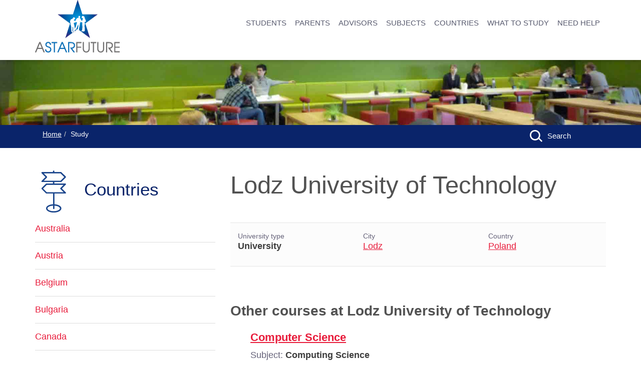

--- FILE ---
content_type: text/html; charset=UTF-8
request_url: https://astarfuture.co.uk/university/technical_university_of_lodz.html
body_size: 5230
content:
<!DOCTYPE html><html xmlns="http://www.w3.org/1999/xhtml" xml:lang="en" lang="en" xmlns:fb="http://ogp.me/ns/fb#" class="no-js"><head prefix="og: http://ogp.me/ns# object: http://ogp.me/ns/object#"><title></title><meta charset="utf-8"><meta name="HandheldFriendly" content="True"><meta name="MobileOptimized" content="320"><meta name="viewport" content="width=device-width, initial-scale=1.0"/><meta name="description" content=""/><meta name="keywords" content=""/><meta name="author" content="administrator"/><meta name="distribution" content="global"/><meta name="created" content="2012-05-30 17:54:01"/><meta name="copyright" content="Copyright (c) A Star Future"/><meta name="robots" content="all"/><meta name="revisit" content="2 days"/><meta property="og:locale" content="en_GB"/><meta property="og:type" content="article"/><meta property="og:title" content=""/><meta property="og:description" content=""/><meta property="og:url" content="https://astarfuture.co.uk/university/technical_university_of_lodz.html"/><meta property="og:site_name" content="A Star Future"/><meta property="article:section" content="Study"/><meta http-equiv="content-type" content="text/html; charset=UTF-8"><meta http-equiv="pragma" content="no-cache"/><meta http-equiv="expires" content="Sat, 1 Jan 2000 1:00:00 GMT"/><meta http-equiv="content-type" content="text/html; charset=UTF-8"/><meta http-equiv="imagetoolbar" content="false"/><meta http-equiv="cache-control" content="no-cache"/><meta http-equiv="cache-control" content="must-revalidate"/><meta http-equiv="cache-control" content="proxy-revalidate"/><base href=""/><link rel="shortcut icon" href="/images/icons/favicon.ico"/><link rel="icon" type="image/png" sizes="16x16" href="/images/icons/favicon-16x16.png"/><link rel="icon" type="image/png" sizes="32x32" href="/images/icons/favicon-32x32.png"/><link rel="icon" type="image/png" sizes="96x96" href="/images/icons/favicon-96x96.png"/><link rel="icon" type="image/png" sizes="128x128" href="/images/icons/favicon-128x128.png"/><link rel="icon" type="image/png" sizes="196x196" href="/images/icons/favicon-196x196.png"/><link rel="apple-touch-icon-precomposed" type="image/png" sizes="57x57" href="/images/icons/apple-touch-icon-57x57.png"/><link rel="apple-touch-icon-precomposed" type="image/png" sizes="60x60" href="/images/icons/apple-touch-icon-60x60.png"/><link rel="apple-touch-icon-precomposed" type="image/png" sizes="72x72" href="/images/icons/apple-touch-icon-72x72.png"/><link rel="apple-touch-icon-precomposed" type="image/png" sizes="76x76" href="/images/icons/apple-touch-icon-76x76.png"/><link rel="apple-touch-icon-precomposed" type="image/png" sizes="120x120" href="/images/icons/apple-touch-icon-120x120.png"/><link rel="apple-touch-icon-precomposed" type="image/png" sizes="114x114" href="/images/icons/apple-touch-icon-114x114.png"/><link rel="apple-touch-icon-precomposed" type="image/png" sizes="144x144" href="/images/icons/apple-touch-icon-144x144.png"/><link rel="apple-touch-icon-precomposed" type="image/png" sizes="152x152" href="/images/icons/apple-touch-icon-152x152.png"/><meta name="application-name" content="A Star Future"/><meta name="msapplication-TileColor" content="#FFFFFF"/><meta name="msapplication-TileImage" content="/images/icons/mstile-144x144.png"/><meta name="msapplication-square70x70logo" content="/images/icons/mstile-70x70.png"/><meta name="msapplication-square150x150logo" content="/images/icons/mstile-150x150.png"/><meta name="msapplication-wide310x150logo" content="/images/icons/mstile-310x150.png"/><meta name="msapplication-square310x310logo" content="/images/icons/mstile-310x310.png"/><link type="text/css" rel="stylesheet" href="/site-load/css/a10,11,13z.do"/><script type="application/ld+json">{
	"@context": "http://schema.org",
	"@type": "Article",
	"author": "A Star Future",
	"name": "",
	"about": "Education - University",
	"audience": "British students",
	"keywords": "",
	"datePublished": "2012-01-31 18:49:19",
	"dateModified": "2012-01-31 18:49:19",
	"publisher": {
		"@type": "Organization",
		"name": "A Star Future Ltd",
		"url": "https://astarfuture.co.uk",
		"logo": "https://www.astarfuture.co.uk/images/website/astarfuture-logo-internal.png"
	},
	"headline": "",
	"image": "https://www.astarfuture.co.uk/images/home/header1.jpg",
	"text": "\n\t\t\t\t\t\n\t\t\n\n\t",
	"wordCount": 0,
	"url": "https://astarfuture.co.uk/university/technical_university_of_lodz.html"
}</script> <script type="application/ld+json">{
	"@context": "http://schema.org",
	"@type": "WebSite",
	"name": "A Star Future",
	"url": "https://astarfuture.co.uk"
}</script> <script type="application/ld+json">{
	"@context": "http://schema.org",
	"@type": "Organization",
	"name": "A Star Future Ltd",
	"url": "https://astarfuture.co.uk",
	"sameAs": [
		"https://en-gb.facebook.com/pages/Dutch-Degrees/196261237055480",
		"https://twitter.com/astarfuture"
	],
	"potentialAction": {
		"@type": "SearchAction",
		"target": "https://astarfuture.co.uk/site-search/{search_term_string}",
		"query-input": "required name=search_term_string"
	},
	"contactPoint": {
		"@type": "ContactPoint",
		"telephone": "+44 (0)7780 503231",
		"email": "info@astarfuture.co.uk",
		"contactType": "Customer Service"
	}
}</script> <script type="application/ld+json">{
	"@context": "http://schema.org",
	"@type": "Service",
	"audience": "British students",
	"name": "Studying at DigiPen Institute of Technology",
	"aggregateRating": {
		"@type": "AggregateRating",
		"ratingValue": 4,
		"reviewCount": 49
	},
	"review": {
		"@type": "Review",
		"author": "Charlie Thorpe",
		"datePublished": "2015-10-05 12:26:20",
		"name": "Studying at DigiPen Institute of Technology",
		"reviewBody": "Studying abroad will get you out of your comfort zone.",
		"url": "https://astarfuture.co.uk/charlie_thorpe.html",
		"description": "Studying abroad will get you out of your comfort zone.",
		"itemReviewed": {
			"@type": "Thing",
			"name": "Studying at DigiPen Institute of Technology",
			"url": "https://astarfuture.co.uk/university/digipen_institute_of_technology.html"
		}
	},
	"reviewRating": {
		"@type": "Rating",
		"bestRating": 5,
		"ratingValue": 4,
		"worstRating": 1
	},
	"publisher": {
		"@type": "Organization",
		"name": "A Star Future Ltd",
		"url": "https://astarfuture.co.uk",
		"sameAs": [
			"https://en-gb.facebook.com/pages/Dutch-Degrees/196261237055480",
			"https://twitter.com/astarfuture"
		],
		"potentialAction": {
			"@type": "SearchAction",
			"target": "https://astarfuture.co.uk/site-search/{search_term_string}",
			"query-input": "required name=search_term_string"
		},
		"contactPoint": {
			"@type": "ContactPoint",
			"telephone": "+44 (0)7780 503231",
			"email": "info@astarfuture.co.uk",
			"contactType": "Customer Service"
		}
	}
}</script></head><body class="internal"><div id="preloader-no"></div><div class="layout"><header class="change"><div class="container" style="height:60px"><a href="/" class="logo left" title="A Star Future | British students studying abroad"><div role="img" class="main-logo"><img src="/images/website/astarfuture-logo-internal.png" width="169" height="105" alt="A Star Future | British students studying abroad"/></div><div role="img" class="small-logo"><img src="/images/website/astarfuture-logo-small.png" width="90" height="56" alt="A Star Future | British students studying abroad"/></div></a><span class="icon-menu_320 hide bars"><svg role="img"><use xlink:href="/images/icons/a-star-future-icons.svg#icon-menu_320"></use></svg></span><span class="icon-menu_768 hide bars"><svg role="img"><use xlink:href="/images/icons/a-star-future-icons.svg#icon-menu_768"></use></svg></span><nav class="right"><ul class="list-inline menu-first"><li><a href="/students.html" title="Student information studying abroad">STUDENTS</a></li><li><a href="/parents.html" title="Parents information studying abroad">PARENTS</a></li><li><a href="/advisors.html" title="Advisors Information about studying abroad">ADVISORS</a></li><li><a href="/subjects.html" title="University Subjects Abroad">SUBJECTS</a></li><li><a href="/countries_to_study_abroad.html" title="study abroad by countries">COUNTRIES</a></li><li><a href="/what_to_study.html" title="What To Study">WHAT TO STUDY</a></li><li><a href="/need_help.html" title="Need Help">NEED HELP</a></li></ul></nav></div></header><div class="mobile-overlay"></div><main id="page-content"><section id="content-internal-header"></section><section id="content-bread-crumbs" class="breadcrumb-section"><div class="container breadcrumb-co"><div class="row"><div class="col-xs-10 col-md-10"><ol class="breadcrumb"><li><a href="/index.html" title="A Star Future">Home</a></li><li>Study</li></ol></div><div class="col-xs-2 col-md-2 internal-search-box"><div class="internal-search"><a href="/what_to_study.html" title="Search for course name, subject, university or country"><svg role="img"><use xlink:href="/images/icons/a-star-future-icons.svg#internal-search-top"/></svg><span>Search</span></a></div></div></div></div></section><section id="content-main" class="container"><div class="row"><div class="col-md-8 col-md-push-4" id="site-content"><h1 class="course-name">Lodz University of Technology</h1> <div class="row university-summary"><div class="col-md-4"><p><span class="course-label">University type</span><strong>University</strong></p></div><div class="col-md-4"><p><span class="course-label">City</span><a href="/city/lodz.html" title="Lodz">Lodz</a></p></div><div class="col-md-4"><p><span class="course-label">Country</span><a href="/country/study_in_poland.html" title="Poland">Poland</a></p></div></div><br/><p><br/></p><span title="Courses at Lodz University of Technology"></span> <h5>Other courses at Lodz University of Technology</h5><ul class="more-universities"><li><h4><a href="/course/lodz/technical_university_of_lodz/technical_university_of_lodz_computer_science.html" title="Study Computer Science at Lodz University of Technology">Computer Science</a></h4><span>Subject: <strong>Computing Science</strong></span></li><li><h4><a href="/course/lodz/technical_university_of_lodz/technical_university_of_lodz_telecommunications_and_computer_science.html" title="Study Telecommunications and Computer Science at Lodz University of Technology">Telecommunications and Computer Science</a></h4><span>Subject: <strong>Computing Science</strong></span></li><li><h4><a href="/course/lodz/technical_university_of_lodz/technical_university_of_lodz_advanced_biobased_and_bioinspired_materials.html" title="Study Advanced Biobased and Bioinspired Materials at Lodz University of Technology">Advanced Biobased and Bioinspired Materials</a></h4><span>Subject: <strong>Engineering</strong></span></li><li><h4><a href="/course/lodz/technical_university_of_lodz/technical_university_of_lodz_biomedical_engineering.html" title="Study Biomedical Engineering at Lodz University of Technology">Biomedical Engineering</a></h4><span>Subject: <strong>Engineering</strong></span></li><li><h4><a href="/course/lodz/technical_university_of_lodz/technical_university_of_lodz_management_and_production_engineering.html" title="Study Management and Production Engineering at Lodz University of Technology">Management and Production Engineering</a></h4><span>Subject: <strong>Engineering</strong></span></li><li><h4><a href="/course/lodz/technical_university_of_lodz/technical_university_of_lodz_mechanical_engineering_with_applied_computer_science.html" title="Study Mechanical Engineering and Applied Computer Science at Lodz University of Technology">Mechanical Engineering and Applied Computer Science</a></h4><span>Subject: <strong>Engineering</strong></span></li><li><h4><a href="/course/lodz/technical_university_of_lodz/technical_university_of_lodz_information_technology.html" title="Study Information Technology at Lodz University of Technology">Information Technology</a></h4><span>Subject: <strong>Information Technology</strong></span></li><li><h4><a href="/course/lodz/technical_university_of_lodz/technical_university_of_lodz_biotechnology.html" title="Study Biotechnology at Lodz University of Technology">Biotechnology</a></h4><span>Subject: <strong>Science</strong></span></li><li><h4><a href="/course/lodz/technical_university_of_lodz/technical_university_of_lodz_science_and_technology.html" title="Study Science and Technology at Lodz University of Technology">Science and Technology</a></h4><span>Subject: <strong>Science</strong></span></li><li><h4><a href="/course/lodz/technical_university_of_lodz/technical_university_of_lodz_architecture_engineering.html" title="Study Architecture and Urban Planning at Lodz University of Technology">Architecture and Urban Planning</a></h4><span>Subject: <strong>Urban Planning</strong></span></li></ul></div><div class="col-md-4 col-md-pull-8"><div class="row menu-second-head"><div class="col-xs-4 col-sm-3"><i class="page-icon"><svg role="img"><use xlink:href="/images/icons/a-star-future-icons.svg#internal-map"/></svg></i></div><div class="col-xs-8 col-sm-9"><div class="page-subhead">Countries</div></div></div><div class="row"><div class="col-xs-12"><ul class="menu-second"><li><a href="/country/study_in_australia.html" title="Study in Study in Australia">Australia</a></li><li><a href="/country/study_in_austria.html" title="Study in Study in Austria">Austria</a></li><li><a href="/country/study_in_belgium.html" title="Study in Study in Belgium in English">Belgium</a></li><li><a href="/country/study_in_bulgaria.html" title="Study in Study in Bulgaria">Bulgaria</a></li><li><a href="/country/study_in_canada.html" title="Study in Study in Canada">Canada</a></li><li><a href="/country/study_in_china.html" title="Study in Study in China">China</a></li><li><a href="/country/study_in_croatia.html" title="Study in Study in Croatia">Croatia</a></li><li><a href="/country/study_in_cyprus.html" title="Study in Study in Cyprus">Cyprus</a></li><li><a href="/country/study_in_czech_republic.html" title="Study in Study in Czech Republic">Czech Republic</a></li><li><a href="/country/study_in_denmark.html" title="Study in Study in Denmark">Denmark</a></li><li><a href="/country/study_in_estonia.html" title="Study in Study in Estonia">Estonia</a></li><li><a href="/country/study_in_finland.html" title="Study in Study in Finland">Finland</a></li><li><a href="/country/study_in_france_in_english.html" title="Study in Study in France">France</a></li><li><a href="/country/study_in_germany.html" title="Study in Study abroad in English in Germany">Germany</a></li><li><a href="/country/study_in_greece.html" title="Study in Study in Greece">Greece</a></li><li><a href="/country/study_in_grenada.html" title="Study in Information about bachelors degrees in english in Grenada">Grenada</a></li><li><a href="/country/study_in_hong_kong_sar.html" title="Study in Study in Hong Kong">Hong Kong SAR</a></li><li><a href="/country/study_in_hungary.html" title="Study in Study in Hungary">Hungary</a></li><li><a href="/country/study_in_iceland.html" title="Study in Study in Iceland">Iceland</a></li><li><a href="/country/study_in_ireland.html" title="Study in Study in Ireland">Ireland</a></li><li><a href="/country/study_in_italy.html" title="Study in Study in Italy">Italy</a></li><li><a href="/country/study_in_japan_for_british_students.html" title="Study in Information about how to study and work in Japan, scholarships to study abroad in Japan and Japanese universities">Japan</a></li><li><a href="/country/korea.html" title="Study in Study in Korea">Korea</a></li><li><a href="/country/study_in_latvia.html" title="Study in Study in Latvia">Latvia</a></li><li><a href="/country/study_in_lithuania.html" title="Study in Study in Lithuania">Lithuania</a></li><li><a href="/country/study_in_luxembourg.html" title="Study in Study in Luxembourg in English">Luxembourg</a></li><li><a href="/country/study_in_malta.html" title="Study in Study in Malta">Malta</a></li><li><a href="/country/study_in_the_netherlands.html" title="Study in Study in Netherlands">Netherlands</a></li><li><a href="/country/study_in_norway.html" title="Study in Study in Norway">Norway</a></li><li class='active '><a href="/country/study_in_poland.html" title="Study in Study in Poland">Poland</a></li><li><a href="/country/study_in_portugal.html" title="Study in Study in Portugal in English">Portugal</a></li><li><a href="/country/romania.html" title="Study in Study in Romania">Romania</a></li><li><a href="/country/study_in_singapore.html" title="Study in Study in Singapore">Singapore</a></li><li><a href="/country/study_in_slovakia.html" title="Study in Study in Slovakia">Slovakia</a></li><li><a href="/country/study_in_south_korea.html" title="Study in Guide to higher education opportunities in South Korea for British students">South Korea</a></li><li><a href="/country/study_in_spain.html" title="Study in Study in Spain for British students">Spain</a></li><li><a href="/country/study_in_sweden.html" title="Study in Study in Sweden">Sweden</a></li><li><a href="/country/study_in_switzerland.html" title="Study in Study in Switzerland">Switzerland</a></li><li><a href="/country/united_arab_emirates.html" title="Study in Study in United Arab Emirates">United Arab Emirates</a></li><li><a href="/country/study_in_united_kingdom.html" title="Study in Study in the United Kingdom">United Kingdom</a></li><li class='last'><a href="/country/study_in_united_states_of_america.html" title="Study in Study in the United States of America.">United States of America</a></li></ul></div></div><div class="row menu-testimonials"><div class="col-xs-3 col-sm-3 picture"><a href="/charlie_thorpe.html" title="Charlie Thorpe studied at DigiPen Institute of Technology"><img src="/images/testimonials/charlie_thorpe.jpg" alt="Charlie Thorpe studied at DigiPen Institute of Technology" title="Charlie Thorpe" class="left"/></a></div><div class="col-xs-9 col-sm-9"><a href="/charlie_thorpe.html" title="Charlie Thorpe studied at DigiPen Institute of Technology"><h4>Charlie Thorpe</h4></a><h5>DigiPen Institute of Technology</h5></div><div class="col-xs-12 col-sm-12 quote"><p>“ Studying abroad will get you out of your comfort zone. ”</p></div></div></div></div></section><section id="bottom" class="bottom-section"><div class="container"><div class="row"><div class="col-lg-7"><article class="left"><h4>About A Star Future</h4><p>A Star Future provides information and guidance to British students looking to pursue their undergraduate studies abroad.</p><p>Through our presentations in schools and our websites we aim to ensure that British-educated students are well informed about their choices.</p></article><article class="left" id="footer-tweet"><h5>LATEST TWEET</h5></article></div><div class="col-lg-5"><article class="left"><ul><li><h6>EMAIL</h6><a href="mailto:info@astarfuture.co.uk" title="Contact us by email" target="_blank">info@astarfuture.co.uk</a><div class="clearfix"></div></li><li><br/><h6>PHONE</h6><p>+44 (0)7780 503231</p></li><li><h6>WHATSAPP</h6><p>+44 (0)7780 503231</p></li></ul></article></div></div></div></section></main></div><footer class='footer-main center'><div class="container"><div class="row"><div class="col-xs-8 pull-left text-left height2"><ul class="list-inline"><li><a href="/about_us.html" title="About Us">About Us</a></li> <li><a href="/index.html" title="A Star Future study abroad">Home</a></li> <li><a href="/news.html" title="In the News study abroad">In the News</a></li> <li><a href="/events.html" title="Events study abroad">Events</a></li> <li><a href="/terms_and_conditions.html" title="Terms and Conditions">Terms and Conditions</a></li> <li><a href="/privacy_policy.html" title="Privacy Policy">Privacy Policy</a></li></ul></div><div class="col-xs-4 text-right"><ul class="social-list list-inline"><li><a href="https://en-gb.facebook.com/pages/Dutch-Degrees/196261237055480" title="A Star Future on Facebook" target="_blank"><svg role="img" fill="currentColor"><use xlink:href="/images/icons/a-star-future-icons.svg#face-icon"></use></svg></a></li><li><a href="https://twitter.com/astarfuture" title="A Star Future on Twitter" target="_blank"><svg role="img" fill="currentColor"><use xlink:href="/images/icons/a-star-future-icons.svg#twitter-icon"></use></svg></a></li></ul></div></div><div class="row"><div class="col-xs-10 pull-left text-left"><p>2026 &copy; A Star Future Ltd. Registered in England &amp; Wales No. 05698000</p></div><div class="col-xs-2 pull-right text-right"><p><a class="delivered" href="http://www.soficus.com" title="Bespoke software design and development from Soficus. Websites, web applications, mobile, VR, AR" target="_blank">Crafted by Soficus</a></p></div></div></div></footer><a id="top" href="#subheader"><span><svg role="img" fill="currentColor"><use xlink:href="/images/icons/a-star-future-icons.svg#back-top"></use></svg></span></a><script type="text/javascript" language="JavaScript" src="/site-load/js/a10,12,14,22,25,29,28z.do"></script><script type="text/javascript">function setCookie() {
var cname="cookieaccept", cs="";
var currtime=new Date(), ct=currtime.getTime()+(86400000*365);
var newtime=new Date(ct);
cs=cname+ "=" +escape('consent:yes')+ ";expires=" +newtime.toGMTString()+";path=/"; document.cookie=cs;
}</script><div class="consent-outer"><div class="container"><div class="row"><div class="consent"><div class="col-md-10"><p>We use cookies to store information on your computer. By using this Site, you consent to the placement of these cookies. <a href="/privacy_policy.html#cookie-settings" title="How to adjust your cookie settings">Learn more</a></p></div><div class="col-md-2"><p><a href="" onclick="javascript:setCookie();"><strong>ACCEPT</strong></a></p></div></div></div></div></div><script async src=https://www.googletagmanager.com/gtag/js?id=G-87VHH9T390></script><script>window.dataLayer = window.dataLayer || []; function gtag(){dataLayer.push(arguments);} gtag('js', new Date()); gtag('config', 'G-87VHH9T390');</script><noscript>Oops it looks like your browser does not support JavaScript or JavaScript is disabled!</noscript><div class="hidden"><p>Powered by ContentBox CMS 6.23.1</p><p>Copyright (c) 2002-2026 <a href="http://www.soficus.com/" title="Bespoke software development Web and Mobile applications">Soficus</a></p></div></body></html>